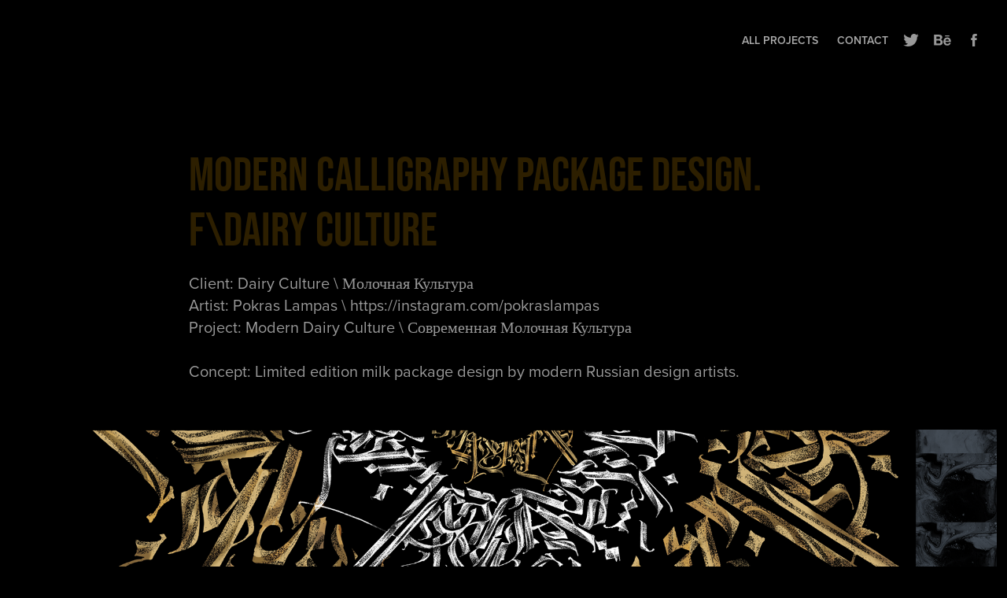

--- FILE ---
content_type: text/html; charset=utf-8
request_url: https://pokraslampas.com/modern-calligraphy-package-design-for-dairy-culture
body_size: 5906
content:
<!DOCTYPE HTML>
<html lang="en-US">
<head>
  <meta charset="UTF-8" />
  <meta name="viewport" content="width=device-width, initial-scale=1" />
      <meta name="keywords"  content="Ps25Under25,pokras,pokraslampas,pokras lampas,modern calligraphy,milk,Calligrafuturism,moderncalligraphy,photoshop" />
      <meta name="description"  content="Client: Dairy Culture \ Молочная Культура
Artist: Pokras Lampas \ https://instagram.com/pokraslampas
Project: Modern Dairy Culture \ Современная Молочная Культура

Concept: Limited edition milk package design by modern Russian design artists." />
      <meta name="twitter:card"  content="summary_large_image" />
      <meta name="twitter:site"  content="@AdobePortfolio" />
      <meta  property="og:title" content="Pokras Lampas | Покрас Лампас - Modern Calligraphy Package Design. f\Dairy Culture" />
      <meta  property="og:description" content="Client: Dairy Culture \ Молочная Культура
Artist: Pokras Lampas \ https://instagram.com/pokraslampas
Project: Modern Dairy Culture \ Современная Молочная Культура

Concept: Limited edition milk package design by modern Russian design artists." />
      <meta  property="og:image" content="https://pro2-bar-s3-cdn-cf.myportfolio.com/8166c1f0301609c6f93a75ca966feeaf/bce74df5-5917-412b-b8e6-cc12740f1cfe_rwc_477x0x2570x1452x2570.png?h=2935870b6426b60f355d02708feff004" />
        <link rel="icon" href="https://pro2-bar-s3-cdn-cf4.myportfolio.com/8166c1f0301609c6f93a75ca966feeaf/f66def77-9057-4368-abb0-99a0173a3068_carw_1x1x32.png?h=2d4a06f7e1d56d96fabbf1ac781fb23e" />
        <link rel="apple-touch-icon" href="https://pro2-bar-s3-cdn-cf.myportfolio.com/8166c1f0301609c6f93a75ca966feeaf/1af166fd-94d7-403a-ac94-ce116c6bba7f_carw_1x1x180.png?h=3ad2be7676b6c39aa356343cb258aa1c" />
      <link rel="stylesheet" href="/dist/css/main.css" type="text/css" />
      <link rel="stylesheet" href="https://pro2-bar-s3-cdn-cf3.myportfolio.com/8166c1f0301609c6f93a75ca966feeaf/ea173887829ee72b64f0c9a2be09d3991603553185.css?h=c6b490ca0fb35b81eb756b7c08087ec6" type="text/css" />
    <link rel="canonical" href="https://pokraslampas.com/modern-calligraphy-package-design-for-dairy-culture" />
      <title>Pokras Lampas | Покрас Лампас - Modern Calligraphy Package Design. f\Dairy Culture</title>
    <script type="text/javascript" src="//use.typekit.net/ik/[base64].js?cb=35f77bfb8b50944859ea3d3804e7194e7a3173fb" async onload="
    try {
      window.Typekit.load();
    } catch (e) {
      console.warn('Typekit not loaded.');
    }
    "></script>
</head>
  <body class="transition-enabled">  <div class='page-background-video page-background-video-with-panel'>
  </div>
  <div class="js-responsive-nav">
    <div class="responsive-nav has-social">
      <div class="close-responsive-click-area js-close-responsive-nav">
        <div class="close-responsive-button"></div>
      </div>
          <div class="nav-container">
            <nav data-hover-hint="nav">
                <div class="gallery-title"><a href="/projects" >All projects</a></div>
      <div class="page-title">
        <a href="/contact" >Contact</a>
      </div>
                <div class="social pf-nav-social" data-hover-hint="navSocialIcons">
                  <ul>
                          <li>
                            <a href="http://twitter.com/pokras" target="_blank">
                              <svg xmlns="http://www.w3.org/2000/svg" xmlns:xlink="http://www.w3.org/1999/xlink" version="1.1" viewBox="0 0 30 24" xml:space="preserve" class="icon"><path d="M24.71 5.89C24 6.2 23.2 6.4 22.4 6.53c0.82-0.5 1.45-1.29 1.75-2.23c-0.77 0.46-1.62 0.8-2.53 1 C20.92 4.5 19.9 4 18.7 4c-2.2 0-3.99 1.81-3.99 4.04c0 0.3 0 0.6 0.1 0.92C11.54 8.8 8.6 7.2 6.6 4.7 C6.3 5.3 6.1 6 6.1 6.77c0 1.4 0.7 2.6 1.8 3.36c-0.65-0.02-1.27-0.2-1.81-0.51c0 0 0 0 0 0.1 c0 2 1.4 3.6 3.2 3.96c-0.34 0.09-0.69 0.14-1.05 0.14c-0.26 0-0.51-0.03-0.75-0.07c0.51 1.6 2 2.8 3.7 2.8 c-1.36 1.08-3.08 1.73-4.95 1.73c-0.32 0-0.64-0.02-0.95-0.06C7.05 19.3 9.1 20 11.4 20c7.33 0 11.34-6.15 11.34-11.49 c0-0.18 0-0.35-0.01-0.52C23.5 7.4 24.2 6.7 24.7 5.89z"/></svg>
                            </a>
                          </li>
                          <li>
                            <a href="http://behance.net/pokras" target="_blank">
                              <svg id="Layer_1" data-name="Layer 1" xmlns="http://www.w3.org/2000/svg" viewBox="0 0 30 24" class="icon"><path id="path-1" d="M18.83,14.38a2.78,2.78,0,0,0,.65,1.9,2.31,2.31,0,0,0,1.7.59,2.31,2.31,0,0,0,1.38-.41,1.79,1.79,0,0,0,.71-0.87h2.31a4.48,4.48,0,0,1-1.71,2.53,5,5,0,0,1-2.78.76,5.53,5.53,0,0,1-2-.37,4.34,4.34,0,0,1-1.55-1,4.77,4.77,0,0,1-1-1.63,6.29,6.29,0,0,1,0-4.13,4.83,4.83,0,0,1,1-1.64A4.64,4.64,0,0,1,19.09,9a4.86,4.86,0,0,1,2-.4A4.5,4.5,0,0,1,23.21,9a4.36,4.36,0,0,1,1.5,1.3,5.39,5.39,0,0,1,.84,1.86,7,7,0,0,1,.18,2.18h-6.9Zm3.67-3.24A1.94,1.94,0,0,0,21,10.6a2.26,2.26,0,0,0-1,.22,2,2,0,0,0-.66.54,1.94,1.94,0,0,0-.35.69,3.47,3.47,0,0,0-.12.65h4.29A2.75,2.75,0,0,0,22.5,11.14ZM18.29,6h5.36V7.35H18.29V6ZM13.89,17.7a4.4,4.4,0,0,1-1.51.7,6.44,6.44,0,0,1-1.73.22H4.24V5.12h6.24a7.7,7.7,0,0,1,1.73.17,3.67,3.67,0,0,1,1.33.56,2.6,2.6,0,0,1,.86,1,3.74,3.74,0,0,1,.3,1.58,3,3,0,0,1-.46,1.7,3.33,3.33,0,0,1-1.35,1.12,3.19,3.19,0,0,1,1.82,1.26,3.79,3.79,0,0,1,.59,2.17,3.79,3.79,0,0,1-.39,1.77A3.24,3.24,0,0,1,13.89,17.7ZM11.72,8.19a1.25,1.25,0,0,0-.45-0.47,1.88,1.88,0,0,0-.64-0.24,5.5,5.5,0,0,0-.76-0.05H7.16v3.16h3a2,2,0,0,0,1.28-.38A1.43,1.43,0,0,0,11.89,9,1.73,1.73,0,0,0,11.72,8.19ZM11.84,13a2.39,2.39,0,0,0-1.52-.45H7.16v3.73h3.11a3.61,3.61,0,0,0,.82-0.09A2,2,0,0,0,11.77,16a1.39,1.39,0,0,0,.47-0.54,1.85,1.85,0,0,0,.17-0.88A1.77,1.77,0,0,0,11.84,13Z"/></svg>
                            </a>
                          </li>
                          <li>
                            <a href="http://facebook.com/pokras.lampas" target="_blank">
                              <svg xmlns="http://www.w3.org/2000/svg" xmlns:xlink="http://www.w3.org/1999/xlink" version="1.1" x="0px" y="0px" viewBox="0 0 30 24" xml:space="preserve" class="icon"><path d="M16.21 20h-3.26v-8h-1.63V9.24h1.63V7.59c0-2.25 0.92-3.59 3.53-3.59h2.17v2.76H17.3 c-1.02 0-1.08 0.39-1.08 1.11l0 1.38h2.46L18.38 12h-2.17V20z"/></svg>
                            </a>
                          </li>
                  </ul>
                </div>
            </nav>
          </div>
    </div>
  </div>
  <div class="site-wrap cfix js-site-wrap">
    <div class="site-container">
      <div class="site-content e2e-site-content">
        <header class="site-header">
          <div class="logo-container">
  <div class="hamburger-click-area js-hamburger">
    <div class="hamburger">
      <i></i>
      <i></i>
      <i></i>
    </div>
  </div>
          </div>
              <div class="nav-container">
                <nav data-hover-hint="nav">
                <div class="gallery-title"><a href="/projects" >All projects</a></div>
      <div class="page-title">
        <a href="/contact" >Contact</a>
      </div>
                    <div class="social pf-nav-social" data-hover-hint="navSocialIcons">
                      <ul>
                              <li>
                                <a href="http://twitter.com/pokras" target="_blank">
                                  <svg xmlns="http://www.w3.org/2000/svg" xmlns:xlink="http://www.w3.org/1999/xlink" version="1.1" viewBox="0 0 30 24" xml:space="preserve" class="icon"><path d="M24.71 5.89C24 6.2 23.2 6.4 22.4 6.53c0.82-0.5 1.45-1.29 1.75-2.23c-0.77 0.46-1.62 0.8-2.53 1 C20.92 4.5 19.9 4 18.7 4c-2.2 0-3.99 1.81-3.99 4.04c0 0.3 0 0.6 0.1 0.92C11.54 8.8 8.6 7.2 6.6 4.7 C6.3 5.3 6.1 6 6.1 6.77c0 1.4 0.7 2.6 1.8 3.36c-0.65-0.02-1.27-0.2-1.81-0.51c0 0 0 0 0 0.1 c0 2 1.4 3.6 3.2 3.96c-0.34 0.09-0.69 0.14-1.05 0.14c-0.26 0-0.51-0.03-0.75-0.07c0.51 1.6 2 2.8 3.7 2.8 c-1.36 1.08-3.08 1.73-4.95 1.73c-0.32 0-0.64-0.02-0.95-0.06C7.05 19.3 9.1 20 11.4 20c7.33 0 11.34-6.15 11.34-11.49 c0-0.18 0-0.35-0.01-0.52C23.5 7.4 24.2 6.7 24.7 5.89z"/></svg>
                                </a>
                              </li>
                              <li>
                                <a href="http://behance.net/pokras" target="_blank">
                                  <svg id="Layer_1" data-name="Layer 1" xmlns="http://www.w3.org/2000/svg" viewBox="0 0 30 24" class="icon"><path id="path-1" d="M18.83,14.38a2.78,2.78,0,0,0,.65,1.9,2.31,2.31,0,0,0,1.7.59,2.31,2.31,0,0,0,1.38-.41,1.79,1.79,0,0,0,.71-0.87h2.31a4.48,4.48,0,0,1-1.71,2.53,5,5,0,0,1-2.78.76,5.53,5.53,0,0,1-2-.37,4.34,4.34,0,0,1-1.55-1,4.77,4.77,0,0,1-1-1.63,6.29,6.29,0,0,1,0-4.13,4.83,4.83,0,0,1,1-1.64A4.64,4.64,0,0,1,19.09,9a4.86,4.86,0,0,1,2-.4A4.5,4.5,0,0,1,23.21,9a4.36,4.36,0,0,1,1.5,1.3,5.39,5.39,0,0,1,.84,1.86,7,7,0,0,1,.18,2.18h-6.9Zm3.67-3.24A1.94,1.94,0,0,0,21,10.6a2.26,2.26,0,0,0-1,.22,2,2,0,0,0-.66.54,1.94,1.94,0,0,0-.35.69,3.47,3.47,0,0,0-.12.65h4.29A2.75,2.75,0,0,0,22.5,11.14ZM18.29,6h5.36V7.35H18.29V6ZM13.89,17.7a4.4,4.4,0,0,1-1.51.7,6.44,6.44,0,0,1-1.73.22H4.24V5.12h6.24a7.7,7.7,0,0,1,1.73.17,3.67,3.67,0,0,1,1.33.56,2.6,2.6,0,0,1,.86,1,3.74,3.74,0,0,1,.3,1.58,3,3,0,0,1-.46,1.7,3.33,3.33,0,0,1-1.35,1.12,3.19,3.19,0,0,1,1.82,1.26,3.79,3.79,0,0,1,.59,2.17,3.79,3.79,0,0,1-.39,1.77A3.24,3.24,0,0,1,13.89,17.7ZM11.72,8.19a1.25,1.25,0,0,0-.45-0.47,1.88,1.88,0,0,0-.64-0.24,5.5,5.5,0,0,0-.76-0.05H7.16v3.16h3a2,2,0,0,0,1.28-.38A1.43,1.43,0,0,0,11.89,9,1.73,1.73,0,0,0,11.72,8.19ZM11.84,13a2.39,2.39,0,0,0-1.52-.45H7.16v3.73h3.11a3.61,3.61,0,0,0,.82-0.09A2,2,0,0,0,11.77,16a1.39,1.39,0,0,0,.47-0.54,1.85,1.85,0,0,0,.17-0.88A1.77,1.77,0,0,0,11.84,13Z"/></svg>
                                </a>
                              </li>
                              <li>
                                <a href="http://facebook.com/pokras.lampas" target="_blank">
                                  <svg xmlns="http://www.w3.org/2000/svg" xmlns:xlink="http://www.w3.org/1999/xlink" version="1.1" x="0px" y="0px" viewBox="0 0 30 24" xml:space="preserve" class="icon"><path d="M16.21 20h-3.26v-8h-1.63V9.24h1.63V7.59c0-2.25 0.92-3.59 3.53-3.59h2.17v2.76H17.3 c-1.02 0-1.08 0.39-1.08 1.11l0 1.38h2.46L18.38 12h-2.17V20z"/></svg>
                                </a>
                              </li>
                      </ul>
                    </div>
                </nav>
              </div>
        </header>
        <main>
  <div class="page-container" data-context="page.page.container" data-hover-hint="pageContainer">
    <section class="page standard-modules">
        <header class="page-header content" data-context="pages" data-identity="id:p5a3950717eaddebe7f13162291eb90bd20d01fa6e3b40f4fc4937" data-hover-hint="pageHeader" data-hover-hint-id="p5a3950717eaddebe7f13162291eb90bd20d01fa6e3b40f4fc4937">
            <h1 class="title preserve-whitespace e2e-site-logo-text">Modern Calligraphy Package Design. f\Dairy Culture</h1>
            <p class="description">Client: Dairy Culture \ Молочная Культура
Artist: Pokras Lampas \ https://instagram.com/pokraslampas
Project: Modern Dairy Culture \ Современная Молочная Культура

Concept: Limited edition milk package design by modern Russian design artists.</p>
        </header>
      <div class="page-content js-page-content" data-context="pages" data-identity="id:p5a3950717eaddebe7f13162291eb90bd20d01fa6e3b40f4fc4937">
        <div id="project-canvas" class="js-project-modules modules content">
          <div id="project-modules">
              
              <div class="project-module module image project-module-image js-js-project-module" >

  

  
     <div class="js-lightbox" data-src="https://pro2-bar-s3-cdn-cf2.myportfolio.com/8166c1f0301609c6f93a75ca966feeaf/dd3f25862dbb245b1e916672d46ce82b79695ce5fbc65f9b2c17c970e3e7af1c576bbce38e377066.png?h=fff7bb82b8c5cb8b6512d1ac8801582e">
           <img
             class="js-lazy e2e-site-project-module-image"
             src="[data-uri]"
             data-src="https://pro2-bar-s3-cdn-cf2.myportfolio.com/8166c1f0301609c6f93a75ca966feeaf/dd3f25862dbb245b1e916672d46ce82b79695ce5fbc65f9b2c17c970e3e7af1c576bbce38e377066_rw_1920.png?h=300c7825880b1d892b325cddc9828a6c"
             data-srcset="https://pro2-bar-s3-cdn-cf2.myportfolio.com/8166c1f0301609c6f93a75ca966feeaf/dd3f25862dbb245b1e916672d46ce82b79695ce5fbc65f9b2c17c970e3e7af1c576bbce38e377066_rw_600.png?h=231a39b2697112147b84e411dea9b079 600w,https://pro2-bar-s3-cdn-cf2.myportfolio.com/8166c1f0301609c6f93a75ca966feeaf/dd3f25862dbb245b1e916672d46ce82b79695ce5fbc65f9b2c17c970e3e7af1c576bbce38e377066_rw_1200.png?h=8337f12bf7e8c9589c1bbad4ba804bfa 1200w,https://pro2-bar-s3-cdn-cf2.myportfolio.com/8166c1f0301609c6f93a75ca966feeaf/dd3f25862dbb245b1e916672d46ce82b79695ce5fbc65f9b2c17c970e3e7af1c576bbce38e377066_rw_1920.png?h=300c7825880b1d892b325cddc9828a6c 1920w,"
             data-sizes="(max-width: 1920px) 100vw, 1920px"
             width="1920"
             height="0"
             style="padding-bottom: 42.83%; background: rgba(0, 0, 0, 0.03)"
             
           >
     </div>
  

</div>

              
              
              
              
              
              
              
              
              
              <div class="project-module module image project-module-image js-js-project-module" >

  

  
     <div class="js-lightbox" data-src="https://pro2-bar-s3-cdn-cf1.myportfolio.com/8166c1f0301609c6f93a75ca966feeaf/21fa9018e9952ad2125c39f6e83b23b67d6c2c30cefdc7f6ad373c99647c1d8010f17c53bce98496.png?h=51e343284871faeb21b77761bfae4b3f">
           <img
             class="js-lazy e2e-site-project-module-image"
             src="[data-uri]"
             data-src="https://pro2-bar-s3-cdn-cf1.myportfolio.com/8166c1f0301609c6f93a75ca966feeaf/21fa9018e9952ad2125c39f6e83b23b67d6c2c30cefdc7f6ad373c99647c1d8010f17c53bce98496_rw_1920.png?h=a32796ee278a58306643b20b0682f78f"
             data-srcset="https://pro2-bar-s3-cdn-cf1.myportfolio.com/8166c1f0301609c6f93a75ca966feeaf/21fa9018e9952ad2125c39f6e83b23b67d6c2c30cefdc7f6ad373c99647c1d8010f17c53bce98496_rw_600.png?h=52ab926aab5ed651d753c22869c6956c 600w,https://pro2-bar-s3-cdn-cf1.myportfolio.com/8166c1f0301609c6f93a75ca966feeaf/21fa9018e9952ad2125c39f6e83b23b67d6c2c30cefdc7f6ad373c99647c1d8010f17c53bce98496_rw_1200.png?h=1d7aec5db4992b6e9facf83b5833ffd5 1200w,https://pro2-bar-s3-cdn-cf1.myportfolio.com/8166c1f0301609c6f93a75ca966feeaf/21fa9018e9952ad2125c39f6e83b23b67d6c2c30cefdc7f6ad373c99647c1d8010f17c53bce98496_rw_1920.png?h=a32796ee278a58306643b20b0682f78f 1920w,"
             data-sizes="(max-width: 1920px) 100vw, 1920px"
             width="1920"
             height="0"
             style="padding-bottom: 64%; background: rgba(0, 0, 0, 0.03)"
             
           >
     </div>
  

</div>

              
              
              
              
              
              
              
              
              
              <div class="project-module module image project-module-image js-js-project-module" >

  

  
     <div class="js-lightbox" data-src="https://pro2-bar-s3-cdn-cf3.myportfolio.com/8166c1f0301609c6f93a75ca966feeaf/e63f1e0d88b11a9888b42881219834cc30a0c9e625a950d5a13cb737a1c788b5dfa765412afadc7a.png?h=5ff670c96fc84cb2cf5338fe0a278205">
           <img
             class="js-lazy e2e-site-project-module-image"
             src="[data-uri]"
             data-src="https://pro2-bar-s3-cdn-cf3.myportfolio.com/8166c1f0301609c6f93a75ca966feeaf/e63f1e0d88b11a9888b42881219834cc30a0c9e625a950d5a13cb737a1c788b5dfa765412afadc7a_rw_1920.png?h=60dca773a9d00f95c3487d87fe075339"
             data-srcset="https://pro2-bar-s3-cdn-cf3.myportfolio.com/8166c1f0301609c6f93a75ca966feeaf/e63f1e0d88b11a9888b42881219834cc30a0c9e625a950d5a13cb737a1c788b5dfa765412afadc7a_rw_600.png?h=d4d07ff6bc36e3d23decfe068566867c 600w,https://pro2-bar-s3-cdn-cf3.myportfolio.com/8166c1f0301609c6f93a75ca966feeaf/e63f1e0d88b11a9888b42881219834cc30a0c9e625a950d5a13cb737a1c788b5dfa765412afadc7a_rw_1200.png?h=a334ee5cec305199ef608d8cfabd8451 1200w,https://pro2-bar-s3-cdn-cf3.myportfolio.com/8166c1f0301609c6f93a75ca966feeaf/e63f1e0d88b11a9888b42881219834cc30a0c9e625a950d5a13cb737a1c788b5dfa765412afadc7a_rw_1920.png?h=60dca773a9d00f95c3487d87fe075339 1920w,"
             data-sizes="(max-width: 1920px) 100vw, 1920px"
             width="1920"
             height="0"
             style="padding-bottom: 71.17%; background: rgba(0, 0, 0, 0.03)"
             
           >
     </div>
  

</div>

              
              
              
              
              
              
              
              
              
              <div class="project-module module image project-module-image js-js-project-module" >

  

  
     <div class="js-lightbox" data-src="https://pro2-bar-s3-cdn-cf.myportfolio.com/8166c1f0301609c6f93a75ca966feeaf/8e73cb7e52734e22eb37b5288ced7e77c4585fed39e80bcbd42d3d12807a1486102e51f7475eaf57.png?h=fe0b679ba15b9ad16e48d0ff640f3138">
           <img
             class="js-lazy e2e-site-project-module-image"
             src="[data-uri]"
             data-src="https://pro2-bar-s3-cdn-cf.myportfolio.com/8166c1f0301609c6f93a75ca966feeaf/8e73cb7e52734e22eb37b5288ced7e77c4585fed39e80bcbd42d3d12807a1486102e51f7475eaf57_rw_1920.png?h=f77c1136f9a25dc61e08519fcfb7dcb3"
             data-srcset="https://pro2-bar-s3-cdn-cf.myportfolio.com/8166c1f0301609c6f93a75ca966feeaf/8e73cb7e52734e22eb37b5288ced7e77c4585fed39e80bcbd42d3d12807a1486102e51f7475eaf57_rw_600.png?h=0d796c234825b5cd689b8b57332532a6 600w,https://pro2-bar-s3-cdn-cf.myportfolio.com/8166c1f0301609c6f93a75ca966feeaf/8e73cb7e52734e22eb37b5288ced7e77c4585fed39e80bcbd42d3d12807a1486102e51f7475eaf57_rw_1200.png?h=397265b28b364e01a2391bf55b019632 1200w,https://pro2-bar-s3-cdn-cf.myportfolio.com/8166c1f0301609c6f93a75ca966feeaf/8e73cb7e52734e22eb37b5288ced7e77c4585fed39e80bcbd42d3d12807a1486102e51f7475eaf57_rw_1920.png?h=f77c1136f9a25dc61e08519fcfb7dcb3 1700w,"
             data-sizes="(max-width: 1700px) 100vw, 1700px"
             width="1700"
             height="0"
             style="padding-bottom: 59%; background: rgba(0, 0, 0, 0.03)"
             
           >
     </div>
  

</div>

              
              
              
              
              
              
              
              
              
              <div class="project-module module image project-module-image js-js-project-module" >

  

  
     <div class="js-lightbox" data-src="https://pro2-bar-s3-cdn-cf6.myportfolio.com/8166c1f0301609c6f93a75ca966feeaf/a3a16c84b9119e864aeedb37a368c08d29044cf28cba13298e09f263a69b30cf4d83eb478ccea992.png?h=66e8573d8c1c3e82862c40d1276a7042">
           <img
             class="js-lazy e2e-site-project-module-image"
             src="[data-uri]"
             data-src="https://pro2-bar-s3-cdn-cf6.myportfolio.com/8166c1f0301609c6f93a75ca966feeaf/a3a16c84b9119e864aeedb37a368c08d29044cf28cba13298e09f263a69b30cf4d83eb478ccea992_rw_1920.png?h=97d580a3972bcc76e8fcfceed03780db"
             data-srcset="https://pro2-bar-s3-cdn-cf6.myportfolio.com/8166c1f0301609c6f93a75ca966feeaf/a3a16c84b9119e864aeedb37a368c08d29044cf28cba13298e09f263a69b30cf4d83eb478ccea992_rw_600.png?h=6442fa9ca27ded6dcaa87dd9073e55c6 600w,https://pro2-bar-s3-cdn-cf6.myportfolio.com/8166c1f0301609c6f93a75ca966feeaf/a3a16c84b9119e864aeedb37a368c08d29044cf28cba13298e09f263a69b30cf4d83eb478ccea992_rw_1200.png?h=b8ba824a90022caea88911f934b6855a 1200w,https://pro2-bar-s3-cdn-cf6.myportfolio.com/8166c1f0301609c6f93a75ca966feeaf/a3a16c84b9119e864aeedb37a368c08d29044cf28cba13298e09f263a69b30cf4d83eb478ccea992_rw_1920.png?h=97d580a3972bcc76e8fcfceed03780db 1920w,"
             data-sizes="(max-width: 1920px) 100vw, 1920px"
             width="1920"
             height="0"
             style="padding-bottom: 71.17%; background: rgba(0, 0, 0, 0.03)"
             
           >
     </div>
  

</div>

              
              
              
              
              
              
              
              
              
              
              
              
              
              <div class="project-module module text project-module-text align-center js-project-module e2e-site-project-module-text">
  <div class="rich-text js-text-editable module-text"><div><div><span><span><span>Pokras Lampas — modern calligraphy artist with many years of experience in street-art. 23 years old.</span></span></span></div><div> </div><div><span><span><span>He combines work on different design projects with many exibitions and perfomances, as well as workshops and street-art festivals. He creates some big scale calligraphic compositions within an urban environment and interior, and he's always trying to experiment with forms and volumes of the typography.</span></span></span></div><div> </div><div><span><span><span>Official Nike International Creative Vendor. Clients: Škoda, Nike, Mercedes, Red Bull, Mini, Vkontakte, L`One. </span></span></span></div><div><span><span><span>Special for the Photoshop’s 25 Under 25 #Ps25Under25 Behance X Photoshop contest. </span></span></span></div><div> </div><div><span><span><span>Feel free to follow me on Instagram: </span><a href="https://instagram.com/pokraslampas/" target="_blank"><span>instagram.com/pokraslampas</span><span>.</span></a><span><a href="https://instagram.com/pokraslampas/" target="_blank"> </a></span></span></span></div><div> </div></div></div>
</div>

              
              
              
              
              
              <div class="project-module module image project-module-image js-js-project-module" >

  

  
     <div class="js-lightbox" data-src="https://pro2-bar-s3-cdn-cf.myportfolio.com/8166c1f0301609c6f93a75ca966feeaf/86dbaa89121a27d3efd7aedfa854702c570102109cb8a7a8cb56bdee2a06a3a63bd0acf3e8b32f4e.png?h=d3067baad484f3bfed3fdfdf3d392f1f">
           <img
             class="js-lazy e2e-site-project-module-image"
             src="[data-uri]"
             data-src="https://pro2-bar-s3-cdn-cf.myportfolio.com/8166c1f0301609c6f93a75ca966feeaf/86dbaa89121a27d3efd7aedfa854702c570102109cb8a7a8cb56bdee2a06a3a63bd0acf3e8b32f4e_rw_1920.png?h=4646db68b471b42f23a24da28d2493f0"
             data-srcset="https://pro2-bar-s3-cdn-cf.myportfolio.com/8166c1f0301609c6f93a75ca966feeaf/86dbaa89121a27d3efd7aedfa854702c570102109cb8a7a8cb56bdee2a06a3a63bd0acf3e8b32f4e_rw_600.png?h=641c9c784f059541882a60788c4b9a10 600w,https://pro2-bar-s3-cdn-cf.myportfolio.com/8166c1f0301609c6f93a75ca966feeaf/86dbaa89121a27d3efd7aedfa854702c570102109cb8a7a8cb56bdee2a06a3a63bd0acf3e8b32f4e_rw_1200.png?h=26f506eac5f4ef5ccfa3b2c5bcf54996 1200w,https://pro2-bar-s3-cdn-cf.myportfolio.com/8166c1f0301609c6f93a75ca966feeaf/86dbaa89121a27d3efd7aedfa854702c570102109cb8a7a8cb56bdee2a06a3a63bd0acf3e8b32f4e_rw_1920.png?h=4646db68b471b42f23a24da28d2493f0 1920w,"
             data-sizes="(max-width: 1920px) 100vw, 1920px"
             width="1920"
             height="0"
             style="padding-bottom: 33.33%; background: rgba(0, 0, 0, 0.03)"
             
           >
     </div>
  

</div>

              
              
              
              
              
              
              
              
          </div>
        </div>
      </div>
    </section>
        <section class="back-to-top" data-hover-hint="backToTop">
          <a href="#"><span class="arrow">&uarr;</span><span class="preserve-whitespace">Back to Top</span></a>
        </section>
        <a class="back-to-top-fixed js-back-to-top back-to-top-fixed-with-panel" data-hover-hint="backToTop" data-hover-hint-placement="top-start" href="#">
          <svg version="1.1" id="Layer_1" xmlns="http://www.w3.org/2000/svg" xmlns:xlink="http://www.w3.org/1999/xlink" x="0px" y="0px"
           viewBox="0 0 26 26" style="enable-background:new 0 0 26 26;" xml:space="preserve" class="icon icon-back-to-top">
          <g>
            <path d="M13.8,1.3L21.6,9c0.1,0.1,0.1,0.3,0.2,0.4c0.1,0.1,0.1,0.3,0.1,0.4s0,0.3-0.1,0.4c-0.1,0.1-0.1,0.3-0.3,0.4
              c-0.1,0.1-0.2,0.2-0.4,0.3c-0.2,0.1-0.3,0.1-0.4,0.1c-0.1,0-0.3,0-0.4-0.1c-0.2-0.1-0.3-0.2-0.4-0.3L14.2,5l0,19.1
              c0,0.2-0.1,0.3-0.1,0.5c0,0.1-0.1,0.3-0.3,0.4c-0.1,0.1-0.2,0.2-0.4,0.3c-0.1,0.1-0.3,0.1-0.5,0.1c-0.1,0-0.3,0-0.4-0.1
              c-0.1-0.1-0.3-0.1-0.4-0.3c-0.1-0.1-0.2-0.2-0.3-0.4c-0.1-0.1-0.1-0.3-0.1-0.5l0-19.1l-5.7,5.7C6,10.8,5.8,10.9,5.7,11
              c-0.1,0.1-0.3,0.1-0.4,0.1c-0.2,0-0.3,0-0.4-0.1c-0.1-0.1-0.3-0.2-0.4-0.3c-0.1-0.1-0.1-0.2-0.2-0.4C4.1,10.2,4,10.1,4.1,9.9
              c0-0.1,0-0.3,0.1-0.4c0-0.1,0.1-0.3,0.3-0.4l7.7-7.8c0.1,0,0.2-0.1,0.2-0.1c0,0,0.1-0.1,0.2-0.1c0.1,0,0.2,0,0.2-0.1
              c0.1,0,0.1,0,0.2,0c0,0,0.1,0,0.2,0c0.1,0,0.2,0,0.2,0.1c0.1,0,0.1,0.1,0.2,0.1C13.7,1.2,13.8,1.2,13.8,1.3z"/>
          </g>
          </svg>
        </a>
  </div>
              <footer class="site-footer" data-hover-hint="footer">
                <div class="footer-text">
                  Powered by <a href="http://portfolio.adobe.com" target="_blank">Adobe Portfolio</a>
                </div>
              </footer>
        </main>
      </div>
    </div>
  </div>
</body>
<script type="text/javascript">
  // fix for Safari's back/forward cache
  window.onpageshow = function(e) {
    if (e.persisted) { window.location.reload(); }
  };
</script>
  <script type="text/javascript">var __config__ = {"page_id":"p5a3950717eaddebe7f13162291eb90bd20d01fa6e3b40f4fc4937","theme":{"name":"geometric"},"pageTransition":true,"linkTransition":true,"disableDownload":false,"localizedValidationMessages":{"required":"This field is required","Email":"This field must be a valid email address"},"lightbox":{"enabled":true,"color":{"opacity":0.94,"hex":"#fff"}},"cookie_banner":{"enabled":false}};</script>
  <script type="text/javascript" src="/site/translations?cb=35f77bfb8b50944859ea3d3804e7194e7a3173fb"></script>
  <script type="text/javascript" src="/dist/js/main.js?cb=35f77bfb8b50944859ea3d3804e7194e7a3173fb"></script>
</html>
